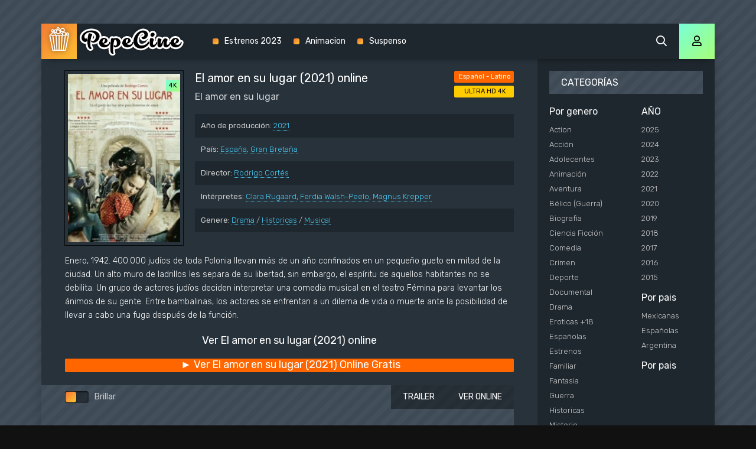

--- FILE ---
content_type: text/html; charset=utf-8
request_url: https://pepecine.video/16748-el-amor-en-su-lugar-2021.html
body_size: 6359
content:
<!DOCTYPE html>
<html lang="es">
<head>
	<meta http-equiv="Content-Type" content="text/html; charset=utf-8" />
<title>Ver El amor en su lugar (2021) online película completa en Español - PEPECINE</title>
<meta name="description" content="Ver El amor en su lugar (2021) pelicula completa Online Gratis en Español - Latino - Castellano. Descargar torrent El amor en su lugar online en Espanol y Subtitulado totalmente gratis en Full HD 1080p, ULTRA HD 4K." />
<meta name="keywords" content="Ver El amor en su lugar (2021) online, Ver El amor en su lugar (2021) película completa, El amor en su lugar (2021) Online, Ver El amor en su lugar" />
<meta name="generator" content="DataLife Engine (http://dle-news.ru)" />

<meta property="og:site_name" content="PEPECINE  2025 - Ver películas  online  completas gratis en Español  Latino" />
<meta property="og:type" content="article" />
<meta property="og:title" content="El amor en su lugar (2021)" />
<meta property="og:url" content="https://pepecine.video/16748-el-amor-en-su-lugar-2021.html" />
<meta property="og:image" content="https://verpeliculas4k.org/uploads/posts/2022-01/medium/1641926549_1641299326_1307001.jpg" />
<link rel="search" type="application/opensearchdescription+xml" href="https://pepecine.video/engine/opensearch.php" title="PEPECINE  2025 - Ver películas  online  completas gratis en Español  Latino" />
<link rel="alternate" type="application/rss+xml" title="PEPECINE  2025 - Ver películas  online  completas gratis en Español  Latino" href="https://pepecine.video/rss.xml" />
	<meta name="viewport" content="width=device-width, initial-scale=1.0" />
	<link rel="shortcut icon" href="/templates/pepecine/images/favicon.png" />
	<link href="/templates/pepecine/css/styles.css" type="text/css" rel="stylesheet" />
	<link href="/templates/pepecine/css/engine.css" type="text/css" rel="stylesheet" />
	<meta name="theme-color" content="#111">
	<link href="https://fonts.googleapis.com/css?family=Rubik:300,400,500&display=swap&subset=cyrillic" rel="stylesheet">
    
    <meta name="google-site-verification" content="2mdTJHeJAKtyaf4IYYwJ9pBY5eMzfg_RgkobGoSxEuQ" />
    <meta name="msvalidate.01" content="BF4B7A898A34DA05C369ED84D703F9C5" />
</head>

<body>

	<div class="wrap">
	
		<div class="wrap-main wrap-center fx-col">
			
			<div class="content fx-col">
				
				







				
				<div class="cols fx-row">
				
					<main class="col-left fx-1">
					
						
						
						
						
						
						
						<div id='dle-content'><article class="article full ignore-select">
    
          <div class="sect fcols clearfix">
		<div class="fleft">
			<div class="fposter img-wide">
				<img src="https://verpeliculas4k.org/uploads/posts/2022-01/medium/1641926549_1641299326_1307001.jpg"  rel="nofollow" />
			
				<div class="th-meta th-quality">4K</div>
				
                
			</div>

		</div>
     
        
        
		<div class="fright">
			<h1>El amor en su lugar (2021) online</h1>
			<div class="foriginal">El amor en su lugar</div>
			<ul class="flist">
				<li><span>Año de producción:</span> <a href="https://pepecine.video/xfsearch/2021/">2021</a></li>
				<li><span>País:</span> <a href="https://pepecine.video/xfsearch/Espa%C3%B1a/">España</a>, <a href="https://pepecine.video/xfsearch/Gran+Breta%C3%B1a/">Gran Bretaña</a></li>
				<li><span>Director:</span> <a href="https://pepecine.video/xfsearch/Rodrigo+Cort%C3%A9s/">Rodrigo Cortés</a></li>
				<li><span>Intérpretes:</span> <a href="https://pepecine.video/xfsearch/Clara+Rugaard/">Clara Rugaard</a>, <a href="https://pepecine.video/xfsearch/Ferdia+Walsh-Peelo/">Ferdia Walsh-Peelo</a>, <a href="https://pepecine.video/xfsearch/Magnus+Krepper/">Magnus Krepper</a></li>
				<li><span>Genere:</span> <a href="https://pepecine.video/drama/">Drama</a> / <a href="https://pepecine.video/historicas/">Historicas</a> / <a href="https://pepecine.video/musical/">Musical</a></li>
			</ul>
			<div class="frates">
				<div class="frate-in frate-kp" data-text=""><span>Español - Latino </span></div>
				<div class="frate-in frate-imdb" data-text=""><span>ULTRA HD 4K</span></div>
			</div>
			<div class="fdesc clr full-text clearfix">
				Enero, 1942. 400.000 judíos de toda Polonia llevan más de un año confinados en un pequeño gueto en mitad de la ciudad. Un alto muro de ladrillos les separa de su libertad, sin embargo, el espíritu de aquellos habitantes no se debilita. Un grupo de actores judíos deciden interpretar una comedia musical en el teatro Fémina para levantar los ánimos de su gente. Entre bambalinas, los actores se enfrentan a un dilema de vida o muerte ante la posibilidad de llevar a cabo una fuga después de la función.
			</div>
		</div>
	</div>
	
    <div class="sect fsubtitle"><h2>Ver El amor en su lugar (2021) online</h2></div>
			  	<noindex>
	<div class="frate-in frate-kp" data-text=""><span><a href="/ver-online.php" target="_blank"  rel="nofollow"    > <font size="+1">► Ver  El amor en su lugar (2021) Online Gratis</font></a></span></div>
            	</noindex><br>
	<div class="sect fplayer tabs-box">
	
		<div class="fctrl fx-row fx-middle">
			<div class="flight">Brillar </div>
			<div class="ffav icon-left">
		
			</div>
			<div class="fcompl icon-left">
				
			</div>
			<div class="tabs-sel fx-1 fx-row">
				<span>VER ONLINE</span> 
				<span>TRAILER</span>
			</div>
		</div>
		
		<div class="tabs-b video-box">
		<iframe src="https://www.youtube.com/embed/n9PMlHlG0bw" width="622" height="420"  title="YouTube video player" frameborder="0" allow="accelerometer; autoplay; clipboard-write; encrypted-media; gyroscope; picture-in-picture" allowfullscreen></iframe>
		</div>
		<div class="tabs-b video-box" id="trailer-place">
			<iframe src="https://www.youtube.com/embed/n9PMlHlG0bw" width="622" height="420"  title="YouTube video player" frameborder="0" allow="accelerometer; autoplay; clipboard-write; encrypted-media; gyroscope; picture-in-picture" allowfullscreen></iframe>
		</div>
		
		<div class="fctrl-btm fx-row fx-middle">
            
             	<noindex>
	<div class="frate-in frate-kp" data-text=""><span><a href="/ver-online.php" target="_blank"  rel="nofollow"    > <font size="+1">▼ Descargar   El amor en su lugar (2021) pelicula completa Gratis</font></a></span></div>
            	</noindex>
            
		
			<div class="yx-share">
				<div class="ya-share2" data-services="vkontakte,facebook,odnoklassniki,moimir,twitter" data-counter=""></div>
			</div>
		</div>
				
	</div>
	
	<!-- END FPLAYER -->
	
	<div class="sect fsubtext">
	Ver Película Completa El amor en su lugar (2021) Online en Español Audio Latino y Subtitulado en PEPECINE.
        El amor en su lugar online pelicula  en HD 720p, Full HD 1080p, ULTRA HD 4K.
	</div>		
	
	<div class="sect frels">
		<div class="sect-header fx-row fx-middle">
			<div class="sect-title fx-1">También recomendamos: </div>
		</div>
		<div class="sect-content fx-row mb-remove">
			<div class="th-item">
	<a class="th-in fx-col th-hover" href="https://pepecine.video/16554-veneciafrenia-2021.html">
		<div class="th-title fx-last">Veneciafrenia (2021)</div>
		<div class="th-img img-resp-vert img-fit">
			<img src="https://verpeliculas4k.org/uploads/posts/2021-09/medium/1632512524_4920103.jpg" rel="nofollow" >
		
			<div class="th-meta th-quality">4K</div>

			<div class="th-hover-icon fx-row anim"><span class="far fa-play"></span></div>
		</div>
	</a>
</div><div class="th-item">
	<a class="th-in fx-col th-hover" href="https://pepecine.video/16392-capeshooters-2021.html">
		<div class="th-title fx-last">Capeshooters (2021)</div>
		<div class="th-img img-resp-vert img-fit">
			<img src="https://verpeliculas4k.org/uploads/posts/2021-06/medium/1624880462_438649.jpg" rel="nofollow" >
		
			<div class="th-meta th-quality">4K</div>

			<div class="th-hover-icon fx-row anim"><span class="far fa-play"></span></div>
		</div>
	</a>
</div><div class="th-item">
	<a class="th-in fx-col th-hover" href="https://pepecine.video/16387-bee-gees-biopic-2021.html">
		<div class="th-title fx-last">Bee Gees Biopic (2021)</div>
		<div class="th-img img-resp-vert img-fit">
			<img src="https://verpeliculas4k.org/uploads/posts/2021-06/medium/1624870863_5154072.jpg" rel="nofollow" >
		
			<div class="th-meta th-quality">4K</div>

			<div class="th-hover-icon fx-row anim"><span class="far fa-play"></span></div>
		</div>
	</a>
</div><div class="th-item">
	<a class="th-in fx-col th-hover" href="https://pepecine.video/15320-la-lista-de-schindler-1993.html">
		<div class="th-title fx-last">La lista de Schindler (1993)</div>
		<div class="th-img img-resp-vert img-fit">
			<img src="https://verpeliculas4k.org/uploads/posts/2018-12/1546233704_442750.jpg" rel="nofollow" >
		
			<div class="th-meta th-quality">4K</div>

			<div class="th-hover-icon fx-row anim"><span class="far fa-play"></span></div>
		</div>
	</a>
</div><div class="th-item">
	<a class="th-in fx-col th-hover" href="https://pepecine.video/13970-una-funcion-para-olvidar-2016.html">
		<div class="th-title fx-last">Una función para olvidar (2016)</div>
		<div class="th-img img-resp-vert img-fit">
			<img src="https://verpeliculas4k.org/uploads/posts/2017-11/1510775085_1567987.jpg" rel="nofollow" >
		
			<div class="th-meta th-quality">4K</div>

			<div class="th-hover-icon fx-row anim"><span class="far fa-play"></span></div>
		</div>
	</a>
</div><div class="th-item">
	<a class="th-in fx-col th-hover" href="https://pepecine.video/13144-spawn-2019.html">
		<div class="th-title fx-last">Spawn  (2019)</div>
		<div class="th-img img-resp-vert img-fit">
			<img src="https://verpeliculas4k.org/uploads/posts/2017-01/1485435862_376734.jpg" rel="nofollow" >
		
			<div class="th-meta th-quality">4K</div>

			<div class="th-hover-icon fx-row anim"><span class="far fa-play"></span></div>
		</div>
	</a>
</div><div class="th-item">
	<a class="th-in fx-col th-hover" href="https://pepecine.video/5968-the-courageous-heart-of-irena-sendler-2009d.html">
		<div class="th-title fx-last">The Courageous Heart of Irena Sendler  (2009)</div>
		<div class="th-img img-resp-vert img-fit">
			<img src="https://verpeliculas4k.org/uploads/posts/2016-01/1453690359_21032494_20130827234137026.jpg" rel="nofollow" >
		
			<div class="th-meta th-quality">4K</div>

			<div class="th-hover-icon fx-row anim"><span class="far fa-play"></span></div>
		</div>
	</a>
</div><div class="th-item">
	<a class="th-in fx-col th-hover" href="https://pepecine.video/5577-malditos-bastardos-2009.html">
		<div class="th-title fx-last">Malditos bastardos  (2009)</div>
		<div class="th-img img-resp-vert img-fit">
			<img src="https://verpeliculas4k.org/uploads/posts/2016-01/1452827482_260793.jpg" rel="nofollow" >
		
			<div class="th-meta th-quality">4K</div>

			<div class="th-hover-icon fx-row anim"><span class="far fa-play"></span></div>
		</div>
	</a>
</div><div class="th-item">
	<a class="th-in fx-col th-hover" href="https://pepecine.video/3409-5-camaras-rotas-2011.html">
		<div class="th-title fx-last">5 Cámaras Rotas  (2011)</div>
		<div class="th-img img-resp-vert img-fit">
			<img src="https://verpeliculas4k.org/uploads/posts/2015-12/1450586072_20494752.jpg" rel="nofollow" >
		
			<div class="th-meta th-quality">4K</div>

			<div class="th-hover-icon fx-row anim"><span class="far fa-play"></span></div>
		</div>
	</a>
</div><div class="th-item">
	<a class="th-in fx-col th-hover" href="https://pepecine.video/1817-el-ltimo-de-los-injustos-2013.html">
		<div class="th-title fx-last">El último de los injustos (2013)</div>
		<div class="th-img img-resp-vert img-fit">
			<img src="https://verpeliculas4k.org/uploads/posts/2015-12/1449177391_21055064_20131105121424752.jpg" rel="nofollow" >
		
			<div class="th-meta th-quality">4K</div>

			<div class="th-hover-icon fx-row anim"><span class="far fa-play"></span></div>
		</div>
	</a>
</div>
		</div>
	</div>
	
	<div class="sect fsubtext">
¡Hola! Actualmente estás viendo la pelicula El amor en su lugar (2021) online.  En Pepecine.video puedes ver peliculas online de forma gratuita y sin ningún tipo de restricción en 4K UHD | 1080P FULL HD | 720P | MKV | MP4 | DVD | Blu-Ray.
	</div>
	
	
	
</article>
<div id="dle-ajax-comments"></div>
<form  method="post" name="dle-comments-form" id="dle-comments-form" action="/16748-el-amor-en-su-lugar-2021.html">
		<input type="hidden" name="subaction" value="addcomment" />
		<input type="hidden" name="post_id" id="post_id" value="16748" /></form></div>
						
						
					</main>
					
					<!-- END COL-LEFT -->
					
					<aside class="col-right fx-last">
						<div class="side-box to-mob">
							<div class="side-bt">CATEGORÍAS</div>
							<div class="side-bc fx-row">
								<div class="nav-col">
									<div class="nav-title">Por genero</div>
									<ul class="nav-menu">
										 <li><a href="/action/"> Action</a></li>
						 <li><a href="/accion/">Acción</a></li>
                <li><a href="/adolecentes/">Adolecentes</a></li>
                <li><a href="/animacion-e-infantil/">Animación </a></li>
                <li><a href="/aventura/">Aventura</a></li>
                <li><a href="/belico-guerra/">Bélico (Guerra)</a></li>
                <li><a href="/biografia/">Biografía</a></li>
                <li><a href="/ciencia-ficcion/">Ciencia Ficción</a></li>
                <li><a href="/comedia/">Comedia</a></li>
                <li><a href="/crimen/">Crimen</a></li>
                <li><a href="/deporte/">Deporte</a></li>
                <li><a href="/documental/">Documental</a></li>
                <li><a href="/drama/">Drama</a></li>
                <li><a href="/eroticas/">Eroticas +18</a></li>
                <li><a href="/espanolas/">Españolas</a></li>
                <li><a href="/estrenos/">Estrenos</a></li>
                <li><a href="/familiar/">Familiar</a></li>
                <li><a href="/fantasia/">Fantasia</a></li>
                <li><a href="/guerra/">Guerra</a></li>
                <li><a href="/historicas/">Historicas</a></li>     
                <li><a href="/misterio/">Misterio</a></li>
                <li><a href="/musical/">Musical</a></li>
                <li><a href="/mexicanas/">Mexicanas</a></li>
              
                <li><a href="/recomendadas/">Recomendadas</a></li>
                <li><a href="/romance/">Romance</a></li>
                <li><a href="/superheroes/">Superheroes</a></li>
                <li><a href="/suspenso/">Suspenso</a></li>
                <li><a href="/terror/">Terror</a></li>
                <li><a href="/uncategorized/">Uncategorized</a></li>
                <li><a href="/western/">Western</a></li>
							
									</ul>
								</div>
								<div class="nav-col">
									<div class="nav-title">AÑO</div>
									<ul class="nav-menu">
										<li>
                                            <a href="/xfsearch/2025/">2025</a>
                                              <a href="/xfsearch/2024/">2024</a>
                                               <a href="/xfsearch/2023/">2023</a>
                                               <a href="/xfsearch/2022/">2022</a>
                               <a href="/xfsearch/2021/">2021</a>
									<a href="/xfsearch/2020/">2020</a>
							<a href="/xfsearch/2019/">2019 </a>
							</li>
							<li>
                                <a href="/xfsearch/2018/">2018 </a>
                                <a href="/xfsearch/2017/">2017 </a>

							
							</li>
							<li>
                                									<a href="/xfsearch/2016/">2016 </a>
                                <a href="/xfsearch/2015/">2015 </a>
									
							
							</li>
									</ul>
									<div class="nav-title">Por pais</div>
									<ul class="nav-menu">
																	<li>
								<a href="/mexicanas/">Mexicanas</a>
							</li>
							<li>
								 <a href="/espanolas/">Españolas</a>
							</li>
							<li>
								<a href="/xfsearch/Argentina/">Argentina</a>
								
							</li>
									</ul>
                                    	<div class="nav-title">Por pais</div>
									<ul class="nav-menu">
								 
                
                   
							
									</ul>
								</div>
							</div>
						</div>
						
						<div class="side-box">
							<div class="side-bt">Las Mejores Películas</div>
							<div class="side-bc fx-row mb-remove">
								<a class="side-item clearfix" href="https://pepecine.video/17840-culpa-tuya-2024.html">
	<div class="side-img img-resp-vert"><img src="https://verpeliculas4k.org/uploads/posts/2023-08/medium/1693291119_0253625.jpg" rel="nofollow" /></div>
	<div class="side-title nowrap">Culpa tuya (2024)</div>
</a><a class="side-item clearfix" href="https://pepecine.video/16050-borderlands-2021.html">
	<div class="side-img img-resp-vert"><img src="https://verpeliculas4k.org/uploads/posts/2024-03/medium/1710356315_3554826.jpg" rel="nofollow" /></div>
	<div class="side-title nowrap">Borderlands (2024)</div>
</a><a class="side-item clearfix" href="https://pepecine.video/18030-robot-salvaje-2024.html">
	<div class="side-img img-resp-vert"><img src="https://verpeliculas4k.org/uploads/posts/2024-03/medium/1710362691_4800434.jpg" rel="nofollow" /></div>
	<div class="side-title nowrap">Robot salvaje (2024)</div>
</a><a class="side-item clearfix" href="https://pepecine.video/18003-deadpool-y-lobezno-2024.html">
	<div class="side-img img-resp-vert"><img src="https://verpeliculas4k.org/uploads/posts/2024-03/medium/1710331269_1519437.jpg" rel="nofollow" /></div>
	<div class="side-title nowrap">Deadpool 3 y Lobezno (2024)</div>
</a><a class="side-item clearfix" href="https://pepecine.video/18024-twisters-2024.html">
	<div class="side-img img-resp-vert"><img src="https://verpeliculas4k.org/uploads/posts/2024-03/medium/1710357804_0322111.jpg" rel="nofollow" /></div>
	<div class="side-title nowrap">Twisters (2024)</div>
</a><a class="side-item clearfix" href="https://pepecine.video/18078-the-witcher-sirens-of-the-deep-2024.html">
	<div class="side-img img-resp-vert"><img src="https://verpeliculas4k.org/uploads/posts/2024-03/medium/1710532535_1055731.jpg" rel="nofollow" /></div>
	<div class="side-title nowrap">The Witcher: Sirens Of The Deep (2024)</div>
</a>	
							</div>
						</div>
						
						<div class="side-box">
							<div class="side-bt">Popular películas</div>
							<div class="side-bc mb-remove fx-row">
									
							</div>
						</div>
						
						
						
					</aside>
					
					<!-- END COL-RIGHT -->
					
				</div>
				
				<!-- END COLS -->
				
				
			
			</div>
			
			<!-- END CONTENT -->
			
			<header class="header anim" id="header">
				<div class="header-in fx-row fx-middle wrap-center">
					<a href="/" class="logo"><img src="/templates/pepecine/images/logo.png" alt="Pepecine"></a>
								<ul class="header-menu fx-row fx-start fx-1 to-mob">
			
				<li><a href="/estrenos/">Estrenos 2023</a></li>
				<li><a href="/animacion-e-infantil/">Animacion</a></li>
				
				<li><a href="/suspenso/">Suspenso</a></li>
			</ul>
					<div class="btn-search js-search"><span class="far fa-search"></span></div>
					<div class="btn-login js-login"><span class="far fa-user"></span></div>
					
					<div class="btn-menu hidden"><span class="far fa-bars"></span></div>
				</div>
			</header>
			
			<!-- END HEADER -->
			
			<footer class="footer fx-row fx-middle">
				<div class="footer-text fx-1">
					<ul class="footer-menu fx-row fx-start">
						<li><a href="/">Pepecine</a></li>
						
					</ul>
					<div class="footer-copyright">© Pepecine.video 2024. Ver Peliculas Completas Online Gratis</div>
				</div>
				
			</footer>
			
			<!-- END FOOTER -->
			
		</div>
		
		<!-- END WRAP-MAIN -->
	
	</div>
	
	<!-- END WRAP -->

	<div class="search-wrap hidden">
		<div class="search-header fx-row fx-middle">
			<div class="search-title title">Buscar </div>
			<div class="search-close"><span class="far fa-times"></span></div>
		</div>
		<form id="quicksearch" method="post">
			<input type="hidden" name="do" value="search" />
			<input type="hidden" name="subaction" value="search" />
			<div class="search-box">
				<input id="story" name="story" placeholder="Búsqueda de sitio... " type="text" />
				<button type="submit"><span class="far fa-search"></span></button>
			</div>
		</form>
	</div>
	
	<!-- END SEARCH-WRAP -->
		
<!--noindex-->



<div class="login-box not-logged hidden">
	<div class="login-close"><span class="far fa-times"></span></div>
	<form method="post">
		<div class="login-title title">Авторизация</div>
		<div class="login-avatar"><span class="far fa-user"></span></div>
		<div class="login-input"><input type="text" name="login_name" id="login_name" placeholder="Ваш логин"/></div>
		<div class="login-input"><input type="password" name="login_password" id="login_password" placeholder="Ваш пароль" /></div>
		<div class="login-check">
			<label for="login_not_save">
				<input type="checkbox" name="login_not_save" id="login_not_save" value="1"/>
				<span>Запомнить</span>
			</label> 
		</div>
		<div class="login-btn"><button onclick="submit();" type="submit" title="Вход">Войти на сайт</button></div>
		<input name="login" type="hidden" id="login" value="submit" />
		<div class="login-btm fx-row">
			<a href="/?do=register" class="log-register">Регистрация</a>
			<a href="https://pepecine.video/index.php?do=lostpassword">Восстановить пароль</a>
		</div>
		<div class="login-soc-title">Или войти через</div>
		<div class="login-soc-btns">
			
			
			
			
			
			
		</div>
	</form>
</div>

<!--/noindex-->
<script type="text/javascript" src="/engine/classes/min/index.php?charset=utf-8&amp;g=general&amp;17"></script>
<script type="text/javascript" src="/engine/classes/min/index.php?charset=utf-8&amp;f=engine/classes/js/bbcodes.js,engine/classes/masha/masha.js&amp;17"></script>
<script src="/templates/pepecine/js/libs.js"></script>
<script src="/templates/pepecine/js/share.js"></script>
<script type="text/javascript">
<!--
var dle_root       = '/';
var dle_admin      = '';
var dle_login_hash = '';
var dle_group      = 5;
var dle_skin       = 'pepecine';
var dle_wysiwyg    = '0';
var quick_wysiwyg  = '0';
var dle_act_lang   = ["Yes", "No", "Enter", "Cancel", "Save", "Delete", "Loading. Please, wait..."];
var menu_short     = 'Quick edit';
var menu_full      = 'Full edit';
var menu_profile   = 'View profile';
var menu_send      = 'Send message';
var menu_uedit     = 'Admin Center';
var dle_info       = 'Information';
var dle_confirm    = 'Confirm';
var dle_prompt     = 'Enter the information';
var dle_req_field  = 'Please fill in all the required fields';
var dle_del_agree  = 'Are you sure you want to delete it? This action cannot be undone';
var dle_spam_agree = 'Are you sure you want to mark the user as a spammer? This will remove all his comments';
var dle_complaint  = 'Enter the text of your complaint to the Administration:';
var dle_big_text   = 'Highlighted section of text is too large.';
var dle_orfo_title = 'Enter a comment to the detected error on the page for Administration ';
var dle_p_send     = 'Send';
var dle_p_send_ok  = 'Notification has been sent successfully ';
var dle_save_ok    = 'Changes are saved successfully. Refresh the page?';
var dle_reply_title= 'Reply to the comment';
var dle_tree_comm  = '0';
var dle_del_news   = 'Delete article';
var allow_dle_delete_news   = false;
var dle_search_delay   = false;
var dle_search_value   = '';
jQuery(function($){
$('#dle-comments-form').submit(function() {
	doAddComments();
	return false;
});
FastSearch();
});
//-->
</script>

    <!-- Yandex.Metrika counter -->
<script type="text/javascript" >
   (function(m,e,t,r,i,k,a){m[i]=m[i]||function(){(m[i].a=m[i].a||[]).push(arguments)};
   m[i].l=1*new Date();k=e.createElement(t),a=e.getElementsByTagName(t)[0],k.async=1,k.src=r,a.parentNode.insertBefore(k,a)})
   (window, document, "script", "https://mc.yandex.ru/metrika/tag.js", "ym");

   ym(83059999, "init", {
        clickmap:true,
        trackLinks:true,
        accurateTrackBounce:true
   });
</script>
<noscript><div><img src="https://mc.yandex.ru/watch/83059999" style="position:absolute; left:-9999px;" alt="" /></div></noscript>
<!-- /Yandex.Metrika counter -->

<script defer src="https://static.cloudflareinsights.com/beacon.min.js/vcd15cbe7772f49c399c6a5babf22c1241717689176015" integrity="sha512-ZpsOmlRQV6y907TI0dKBHq9Md29nnaEIPlkf84rnaERnq6zvWvPUqr2ft8M1aS28oN72PdrCzSjY4U6VaAw1EQ==" data-cf-beacon='{"version":"2024.11.0","token":"93ea5d9f54734c11987d62ce957f7b98","r":1,"server_timing":{"name":{"cfCacheStatus":true,"cfEdge":true,"cfExtPri":true,"cfL4":true,"cfOrigin":true,"cfSpeedBrain":true},"location_startswith":null}}' crossorigin="anonymous"></script>
</body>
</html>

<!-- DataLife Engine Copyright SoftNews Media Group (http://dle-news.ru) -->
